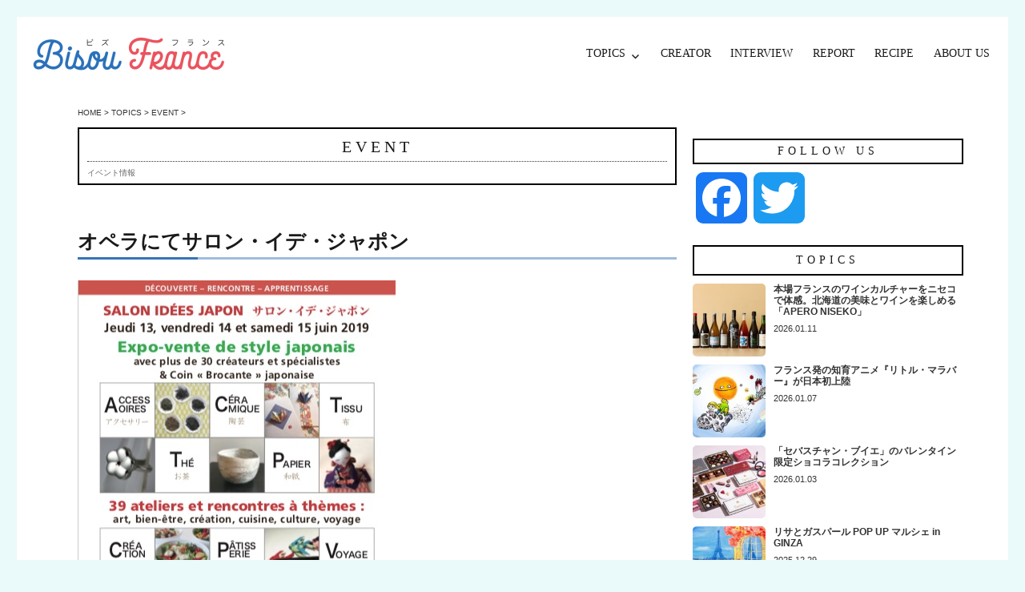

--- FILE ---
content_type: text/html; charset=UTF-8
request_url: https://www.bisoufrance.com/topics/20190604.html
body_size: 54098
content:
<!DOCTYPE html>
<html dir="ltr" lang="ja" prefix="og: https://ogp.me/ns#" class="no-js">
<head>
	<meta charset="UTF-8">
	<meta name="viewport" content="width=device-width, initial-scale=1">
	<link rel="profile" href="http://gmpg.org/xfn/11">
		<script>(function(html){html.className = html.className.replace(/\bno-js\b/,'js')})(document.documentElement);</script>
<title>オペラにてサロン・イデ・ジャポン | Bisou France（ビズ・フランス）</title>
	<style>img:is([sizes="auto" i], [sizes^="auto," i]) { contain-intrinsic-size: 3000px 1500px }</style>
	
		<!-- All in One SEO 4.8.7 - aioseo.com -->
	<meta name="description" content="サロン・イデ・ジャポンは、オペラ地区のエスパスシンコで、年に二度行われる、日本をテーマにした、展示販売、ワーク" />
	<meta name="robots" content="max-image-preview:large" />
	<meta name="author" content="江草 由香"/>
	<link rel="canonical" href="https://www.bisoufrance.com/topics/20190604.html" />
	<meta name="generator" content="All in One SEO (AIOSEO) 4.8.7" />
		<meta property="og:locale" content="ja_JP" />
		<meta property="og:site_name" content="Bisou France（ビズ・フランス）" />
		<meta property="og:type" content="article" />
		<meta property="og:title" content="オペラにてサロン・イデ・ジャポン | Bisou France（ビズ・フランス）" />
		<meta property="og:description" content="サロン・イデ・ジャポンは、オペラ地区のエスパスシンコで、年に二度行われる、日本をテーマにした、展示販売、ワーク" />
		<meta property="og:url" content="https://www.bisoufrance.com/topics/20190604.html" />
		<meta property="fb:app_id" content="457314421443593" />
		<meta property="og:image" content="https://www.bisoufrance.com/bfwp/wp-content/uploads/2019/06/topics_2019_6_idee.jpg" />
		<meta property="og:image:secure_url" content="https://www.bisoufrance.com/bfwp/wp-content/uploads/2019/06/topics_2019_6_idee.jpg" />
		<meta property="og:image:width" content="397" />
		<meta property="og:image:height" content="564" />
		<meta property="article:tag" content="event" />
		<meta property="article:tag" content="paris" />
		<meta property="article:tag" content="topics" />
		<meta property="article:published_time" content="2019-06-04T16:33:43+00:00" />
		<meta property="article:modified_time" content="2019-06-04T16:33:43+00:00" />
		<meta name="twitter:card" content="summary_large_image" />
		<meta name="twitter:site" content="@bisoufrance" />
		<meta name="twitter:title" content="オペラにてサロン・イデ・ジャポン | Bisou France（ビズ・フランス）" />
		<meta name="twitter:description" content="サロン・イデ・ジャポンは、オペラ地区のエスパスシンコで、年に二度行われる、日本をテーマにした、展示販売、ワーク" />
		<meta name="twitter:creator" content="@bisoufrance" />
		<meta name="twitter:image" content="https://www.bisoufrance.com/bfwp/wp-content/uploads/2019/06/topics_2019_6_idee.jpg" />
		<!-- All in One SEO -->

<link rel='dns-prefetch' href='//webfonts.sakura.ne.jp' />
<link rel='dns-prefetch' href='//static.addtoany.com' />
<link rel="alternate" type="application/rss+xml" title="Bisou France（ビズ・フランス） &raquo; フィード" href="https://www.bisoufrance.com/feed" />
<link rel="alternate" type="application/rss+xml" title="Bisou France（ビズ・フランス） &raquo; コメントフィード" href="https://www.bisoufrance.com/comments/feed" />
<script>
window._wpemojiSettings = {"baseUrl":"https:\/\/s.w.org\/images\/core\/emoji\/16.0.1\/72x72\/","ext":".png","svgUrl":"https:\/\/s.w.org\/images\/core\/emoji\/16.0.1\/svg\/","svgExt":".svg","source":{"concatemoji":"https:\/\/www.bisoufrance.com\/bfwp\/wp-includes\/js\/wp-emoji-release.min.js?ver=6.8.3"}};
/*! This file is auto-generated */
!function(s,n){var o,i,e;function c(e){try{var t={supportTests:e,timestamp:(new Date).valueOf()};sessionStorage.setItem(o,JSON.stringify(t))}catch(e){}}function p(e,t,n){e.clearRect(0,0,e.canvas.width,e.canvas.height),e.fillText(t,0,0);var t=new Uint32Array(e.getImageData(0,0,e.canvas.width,e.canvas.height).data),a=(e.clearRect(0,0,e.canvas.width,e.canvas.height),e.fillText(n,0,0),new Uint32Array(e.getImageData(0,0,e.canvas.width,e.canvas.height).data));return t.every(function(e,t){return e===a[t]})}function u(e,t){e.clearRect(0,0,e.canvas.width,e.canvas.height),e.fillText(t,0,0);for(var n=e.getImageData(16,16,1,1),a=0;a<n.data.length;a++)if(0!==n.data[a])return!1;return!0}function f(e,t,n,a){switch(t){case"flag":return n(e,"\ud83c\udff3\ufe0f\u200d\u26a7\ufe0f","\ud83c\udff3\ufe0f\u200b\u26a7\ufe0f")?!1:!n(e,"\ud83c\udde8\ud83c\uddf6","\ud83c\udde8\u200b\ud83c\uddf6")&&!n(e,"\ud83c\udff4\udb40\udc67\udb40\udc62\udb40\udc65\udb40\udc6e\udb40\udc67\udb40\udc7f","\ud83c\udff4\u200b\udb40\udc67\u200b\udb40\udc62\u200b\udb40\udc65\u200b\udb40\udc6e\u200b\udb40\udc67\u200b\udb40\udc7f");case"emoji":return!a(e,"\ud83e\udedf")}return!1}function g(e,t,n,a){var r="undefined"!=typeof WorkerGlobalScope&&self instanceof WorkerGlobalScope?new OffscreenCanvas(300,150):s.createElement("canvas"),o=r.getContext("2d",{willReadFrequently:!0}),i=(o.textBaseline="top",o.font="600 32px Arial",{});return e.forEach(function(e){i[e]=t(o,e,n,a)}),i}function t(e){var t=s.createElement("script");t.src=e,t.defer=!0,s.head.appendChild(t)}"undefined"!=typeof Promise&&(o="wpEmojiSettingsSupports",i=["flag","emoji"],n.supports={everything:!0,everythingExceptFlag:!0},e=new Promise(function(e){s.addEventListener("DOMContentLoaded",e,{once:!0})}),new Promise(function(t){var n=function(){try{var e=JSON.parse(sessionStorage.getItem(o));if("object"==typeof e&&"number"==typeof e.timestamp&&(new Date).valueOf()<e.timestamp+604800&&"object"==typeof e.supportTests)return e.supportTests}catch(e){}return null}();if(!n){if("undefined"!=typeof Worker&&"undefined"!=typeof OffscreenCanvas&&"undefined"!=typeof URL&&URL.createObjectURL&&"undefined"!=typeof Blob)try{var e="postMessage("+g.toString()+"("+[JSON.stringify(i),f.toString(),p.toString(),u.toString()].join(",")+"));",a=new Blob([e],{type:"text/javascript"}),r=new Worker(URL.createObjectURL(a),{name:"wpTestEmojiSupports"});return void(r.onmessage=function(e){c(n=e.data),r.terminate(),t(n)})}catch(e){}c(n=g(i,f,p,u))}t(n)}).then(function(e){for(var t in e)n.supports[t]=e[t],n.supports.everything=n.supports.everything&&n.supports[t],"flag"!==t&&(n.supports.everythingExceptFlag=n.supports.everythingExceptFlag&&n.supports[t]);n.supports.everythingExceptFlag=n.supports.everythingExceptFlag&&!n.supports.flag,n.DOMReady=!1,n.readyCallback=function(){n.DOMReady=!0}}).then(function(){return e}).then(function(){var e;n.supports.everything||(n.readyCallback(),(e=n.source||{}).concatemoji?t(e.concatemoji):e.wpemoji&&e.twemoji&&(t(e.twemoji),t(e.wpemoji)))}))}((window,document),window._wpemojiSettings);
</script>
<style id='wp-emoji-styles-inline-css'>

	img.wp-smiley, img.emoji {
		display: inline !important;
		border: none !important;
		box-shadow: none !important;
		height: 1em !important;
		width: 1em !important;
		margin: 0 0.07em !important;
		vertical-align: -0.1em !important;
		background: none !important;
		padding: 0 !important;
	}
</style>
<link rel='stylesheet' id='wp-block-library-css' href='https://www.bisoufrance.com/bfwp/wp-includes/css/dist/block-library/style.min.css?ver=6.8.3' media='all' />
<style id='wp-block-library-theme-inline-css'>
.wp-block-audio :where(figcaption){color:#555;font-size:13px;text-align:center}.is-dark-theme .wp-block-audio :where(figcaption){color:#ffffffa6}.wp-block-audio{margin:0 0 1em}.wp-block-code{border:1px solid #ccc;border-radius:4px;font-family:Menlo,Consolas,monaco,monospace;padding:.8em 1em}.wp-block-embed :where(figcaption){color:#555;font-size:13px;text-align:center}.is-dark-theme .wp-block-embed :where(figcaption){color:#ffffffa6}.wp-block-embed{margin:0 0 1em}.blocks-gallery-caption{color:#555;font-size:13px;text-align:center}.is-dark-theme .blocks-gallery-caption{color:#ffffffa6}:root :where(.wp-block-image figcaption){color:#555;font-size:13px;text-align:center}.is-dark-theme :root :where(.wp-block-image figcaption){color:#ffffffa6}.wp-block-image{margin:0 0 1em}.wp-block-pullquote{border-bottom:4px solid;border-top:4px solid;color:currentColor;margin-bottom:1.75em}.wp-block-pullquote cite,.wp-block-pullquote footer,.wp-block-pullquote__citation{color:currentColor;font-size:.8125em;font-style:normal;text-transform:uppercase}.wp-block-quote{border-left:.25em solid;margin:0 0 1.75em;padding-left:1em}.wp-block-quote cite,.wp-block-quote footer{color:currentColor;font-size:.8125em;font-style:normal;position:relative}.wp-block-quote:where(.has-text-align-right){border-left:none;border-right:.25em solid;padding-left:0;padding-right:1em}.wp-block-quote:where(.has-text-align-center){border:none;padding-left:0}.wp-block-quote.is-large,.wp-block-quote.is-style-large,.wp-block-quote:where(.is-style-plain){border:none}.wp-block-search .wp-block-search__label{font-weight:700}.wp-block-search__button{border:1px solid #ccc;padding:.375em .625em}:where(.wp-block-group.has-background){padding:1.25em 2.375em}.wp-block-separator.has-css-opacity{opacity:.4}.wp-block-separator{border:none;border-bottom:2px solid;margin-left:auto;margin-right:auto}.wp-block-separator.has-alpha-channel-opacity{opacity:1}.wp-block-separator:not(.is-style-wide):not(.is-style-dots){width:100px}.wp-block-separator.has-background:not(.is-style-dots){border-bottom:none;height:1px}.wp-block-separator.has-background:not(.is-style-wide):not(.is-style-dots){height:2px}.wp-block-table{margin:0 0 1em}.wp-block-table td,.wp-block-table th{word-break:normal}.wp-block-table :where(figcaption){color:#555;font-size:13px;text-align:center}.is-dark-theme .wp-block-table :where(figcaption){color:#ffffffa6}.wp-block-video :where(figcaption){color:#555;font-size:13px;text-align:center}.is-dark-theme .wp-block-video :where(figcaption){color:#ffffffa6}.wp-block-video{margin:0 0 1em}:root :where(.wp-block-template-part.has-background){margin-bottom:0;margin-top:0;padding:1.25em 2.375em}
</style>
<style id='classic-theme-styles-inline-css'>
/*! This file is auto-generated */
.wp-block-button__link{color:#fff;background-color:#32373c;border-radius:9999px;box-shadow:none;text-decoration:none;padding:calc(.667em + 2px) calc(1.333em + 2px);font-size:1.125em}.wp-block-file__button{background:#32373c;color:#fff;text-decoration:none}
</style>
<style id='global-styles-inline-css'>
:root{--wp--preset--aspect-ratio--square: 1;--wp--preset--aspect-ratio--4-3: 4/3;--wp--preset--aspect-ratio--3-4: 3/4;--wp--preset--aspect-ratio--3-2: 3/2;--wp--preset--aspect-ratio--2-3: 2/3;--wp--preset--aspect-ratio--16-9: 16/9;--wp--preset--aspect-ratio--9-16: 9/16;--wp--preset--color--black: #000000;--wp--preset--color--cyan-bluish-gray: #abb8c3;--wp--preset--color--white: #fff;--wp--preset--color--pale-pink: #f78da7;--wp--preset--color--vivid-red: #cf2e2e;--wp--preset--color--luminous-vivid-orange: #ff6900;--wp--preset--color--luminous-vivid-amber: #fcb900;--wp--preset--color--light-green-cyan: #7bdcb5;--wp--preset--color--vivid-green-cyan: #00d084;--wp--preset--color--pale-cyan-blue: #8ed1fc;--wp--preset--color--vivid-cyan-blue: #0693e3;--wp--preset--color--vivid-purple: #9b51e0;--wp--preset--color--dark-gray: #1a1a1a;--wp--preset--color--medium-gray: #686868;--wp--preset--color--light-gray: #e5e5e5;--wp--preset--color--blue-gray: #4d545c;--wp--preset--color--bright-blue: #007acc;--wp--preset--color--light-blue: #9adffd;--wp--preset--color--dark-brown: #402b30;--wp--preset--color--medium-brown: #774e24;--wp--preset--color--dark-red: #640c1f;--wp--preset--color--bright-red: #ff675f;--wp--preset--color--yellow: #ffef8e;--wp--preset--gradient--vivid-cyan-blue-to-vivid-purple: linear-gradient(135deg,rgba(6,147,227,1) 0%,rgb(155,81,224) 100%);--wp--preset--gradient--light-green-cyan-to-vivid-green-cyan: linear-gradient(135deg,rgb(122,220,180) 0%,rgb(0,208,130) 100%);--wp--preset--gradient--luminous-vivid-amber-to-luminous-vivid-orange: linear-gradient(135deg,rgba(252,185,0,1) 0%,rgba(255,105,0,1) 100%);--wp--preset--gradient--luminous-vivid-orange-to-vivid-red: linear-gradient(135deg,rgba(255,105,0,1) 0%,rgb(207,46,46) 100%);--wp--preset--gradient--very-light-gray-to-cyan-bluish-gray: linear-gradient(135deg,rgb(238,238,238) 0%,rgb(169,184,195) 100%);--wp--preset--gradient--cool-to-warm-spectrum: linear-gradient(135deg,rgb(74,234,220) 0%,rgb(151,120,209) 20%,rgb(207,42,186) 40%,rgb(238,44,130) 60%,rgb(251,105,98) 80%,rgb(254,248,76) 100%);--wp--preset--gradient--blush-light-purple: linear-gradient(135deg,rgb(255,206,236) 0%,rgb(152,150,240) 100%);--wp--preset--gradient--blush-bordeaux: linear-gradient(135deg,rgb(254,205,165) 0%,rgb(254,45,45) 50%,rgb(107,0,62) 100%);--wp--preset--gradient--luminous-dusk: linear-gradient(135deg,rgb(255,203,112) 0%,rgb(199,81,192) 50%,rgb(65,88,208) 100%);--wp--preset--gradient--pale-ocean: linear-gradient(135deg,rgb(255,245,203) 0%,rgb(182,227,212) 50%,rgb(51,167,181) 100%);--wp--preset--gradient--electric-grass: linear-gradient(135deg,rgb(202,248,128) 0%,rgb(113,206,126) 100%);--wp--preset--gradient--midnight: linear-gradient(135deg,rgb(2,3,129) 0%,rgb(40,116,252) 100%);--wp--preset--font-size--small: 13px;--wp--preset--font-size--medium: 20px;--wp--preset--font-size--large: 36px;--wp--preset--font-size--x-large: 42px;--wp--preset--spacing--20: 0.44rem;--wp--preset--spacing--30: 0.67rem;--wp--preset--spacing--40: 1rem;--wp--preset--spacing--50: 1.5rem;--wp--preset--spacing--60: 2.25rem;--wp--preset--spacing--70: 3.38rem;--wp--preset--spacing--80: 5.06rem;--wp--preset--shadow--natural: 6px 6px 9px rgba(0, 0, 0, 0.2);--wp--preset--shadow--deep: 12px 12px 50px rgba(0, 0, 0, 0.4);--wp--preset--shadow--sharp: 6px 6px 0px rgba(0, 0, 0, 0.2);--wp--preset--shadow--outlined: 6px 6px 0px -3px rgba(255, 255, 255, 1), 6px 6px rgba(0, 0, 0, 1);--wp--preset--shadow--crisp: 6px 6px 0px rgba(0, 0, 0, 1);}:where(.is-layout-flex){gap: 0.5em;}:where(.is-layout-grid){gap: 0.5em;}body .is-layout-flex{display: flex;}.is-layout-flex{flex-wrap: wrap;align-items: center;}.is-layout-flex > :is(*, div){margin: 0;}body .is-layout-grid{display: grid;}.is-layout-grid > :is(*, div){margin: 0;}:where(.wp-block-columns.is-layout-flex){gap: 2em;}:where(.wp-block-columns.is-layout-grid){gap: 2em;}:where(.wp-block-post-template.is-layout-flex){gap: 1.25em;}:where(.wp-block-post-template.is-layout-grid){gap: 1.25em;}.has-black-color{color: var(--wp--preset--color--black) !important;}.has-cyan-bluish-gray-color{color: var(--wp--preset--color--cyan-bluish-gray) !important;}.has-white-color{color: var(--wp--preset--color--white) !important;}.has-pale-pink-color{color: var(--wp--preset--color--pale-pink) !important;}.has-vivid-red-color{color: var(--wp--preset--color--vivid-red) !important;}.has-luminous-vivid-orange-color{color: var(--wp--preset--color--luminous-vivid-orange) !important;}.has-luminous-vivid-amber-color{color: var(--wp--preset--color--luminous-vivid-amber) !important;}.has-light-green-cyan-color{color: var(--wp--preset--color--light-green-cyan) !important;}.has-vivid-green-cyan-color{color: var(--wp--preset--color--vivid-green-cyan) !important;}.has-pale-cyan-blue-color{color: var(--wp--preset--color--pale-cyan-blue) !important;}.has-vivid-cyan-blue-color{color: var(--wp--preset--color--vivid-cyan-blue) !important;}.has-vivid-purple-color{color: var(--wp--preset--color--vivid-purple) !important;}.has-black-background-color{background-color: var(--wp--preset--color--black) !important;}.has-cyan-bluish-gray-background-color{background-color: var(--wp--preset--color--cyan-bluish-gray) !important;}.has-white-background-color{background-color: var(--wp--preset--color--white) !important;}.has-pale-pink-background-color{background-color: var(--wp--preset--color--pale-pink) !important;}.has-vivid-red-background-color{background-color: var(--wp--preset--color--vivid-red) !important;}.has-luminous-vivid-orange-background-color{background-color: var(--wp--preset--color--luminous-vivid-orange) !important;}.has-luminous-vivid-amber-background-color{background-color: var(--wp--preset--color--luminous-vivid-amber) !important;}.has-light-green-cyan-background-color{background-color: var(--wp--preset--color--light-green-cyan) !important;}.has-vivid-green-cyan-background-color{background-color: var(--wp--preset--color--vivid-green-cyan) !important;}.has-pale-cyan-blue-background-color{background-color: var(--wp--preset--color--pale-cyan-blue) !important;}.has-vivid-cyan-blue-background-color{background-color: var(--wp--preset--color--vivid-cyan-blue) !important;}.has-vivid-purple-background-color{background-color: var(--wp--preset--color--vivid-purple) !important;}.has-black-border-color{border-color: var(--wp--preset--color--black) !important;}.has-cyan-bluish-gray-border-color{border-color: var(--wp--preset--color--cyan-bluish-gray) !important;}.has-white-border-color{border-color: var(--wp--preset--color--white) !important;}.has-pale-pink-border-color{border-color: var(--wp--preset--color--pale-pink) !important;}.has-vivid-red-border-color{border-color: var(--wp--preset--color--vivid-red) !important;}.has-luminous-vivid-orange-border-color{border-color: var(--wp--preset--color--luminous-vivid-orange) !important;}.has-luminous-vivid-amber-border-color{border-color: var(--wp--preset--color--luminous-vivid-amber) !important;}.has-light-green-cyan-border-color{border-color: var(--wp--preset--color--light-green-cyan) !important;}.has-vivid-green-cyan-border-color{border-color: var(--wp--preset--color--vivid-green-cyan) !important;}.has-pale-cyan-blue-border-color{border-color: var(--wp--preset--color--pale-cyan-blue) !important;}.has-vivid-cyan-blue-border-color{border-color: var(--wp--preset--color--vivid-cyan-blue) !important;}.has-vivid-purple-border-color{border-color: var(--wp--preset--color--vivid-purple) !important;}.has-vivid-cyan-blue-to-vivid-purple-gradient-background{background: var(--wp--preset--gradient--vivid-cyan-blue-to-vivid-purple) !important;}.has-light-green-cyan-to-vivid-green-cyan-gradient-background{background: var(--wp--preset--gradient--light-green-cyan-to-vivid-green-cyan) !important;}.has-luminous-vivid-amber-to-luminous-vivid-orange-gradient-background{background: var(--wp--preset--gradient--luminous-vivid-amber-to-luminous-vivid-orange) !important;}.has-luminous-vivid-orange-to-vivid-red-gradient-background{background: var(--wp--preset--gradient--luminous-vivid-orange-to-vivid-red) !important;}.has-very-light-gray-to-cyan-bluish-gray-gradient-background{background: var(--wp--preset--gradient--very-light-gray-to-cyan-bluish-gray) !important;}.has-cool-to-warm-spectrum-gradient-background{background: var(--wp--preset--gradient--cool-to-warm-spectrum) !important;}.has-blush-light-purple-gradient-background{background: var(--wp--preset--gradient--blush-light-purple) !important;}.has-blush-bordeaux-gradient-background{background: var(--wp--preset--gradient--blush-bordeaux) !important;}.has-luminous-dusk-gradient-background{background: var(--wp--preset--gradient--luminous-dusk) !important;}.has-pale-ocean-gradient-background{background: var(--wp--preset--gradient--pale-ocean) !important;}.has-electric-grass-gradient-background{background: var(--wp--preset--gradient--electric-grass) !important;}.has-midnight-gradient-background{background: var(--wp--preset--gradient--midnight) !important;}.has-small-font-size{font-size: var(--wp--preset--font-size--small) !important;}.has-medium-font-size{font-size: var(--wp--preset--font-size--medium) !important;}.has-large-font-size{font-size: var(--wp--preset--font-size--large) !important;}.has-x-large-font-size{font-size: var(--wp--preset--font-size--x-large) !important;}
:where(.wp-block-post-template.is-layout-flex){gap: 1.25em;}:where(.wp-block-post-template.is-layout-grid){gap: 1.25em;}
:where(.wp-block-columns.is-layout-flex){gap: 2em;}:where(.wp-block-columns.is-layout-grid){gap: 2em;}
:root :where(.wp-block-pullquote){font-size: 1.5em;line-height: 1.6;}
</style>
<link rel='stylesheet' id='contact-form-7-css' href='https://www.bisoufrance.com/bfwp/wp-content/plugins/contact-form-7/includes/css/styles.css?ver=6.1.1' media='all' />
<link rel='stylesheet' id='parent-style-css' href='https://www.bisoufrance.com/bfwp/wp-content/themes/twentysixteen/style.css?ver=6.8.3' media='all' />
<link rel='stylesheet' id='genericons-css' href='https://www.bisoufrance.com/bfwp/wp-content/themes/twentysixteen/genericons/genericons.css?ver=20201208' media='all' />
<link rel='stylesheet' id='twentysixteen-style-css' href='https://www.bisoufrance.com/bfwp/wp-content/themes/twentysixteen_child/style.css?ver=20250715' media='all' />
<style id='twentysixteen-style-inline-css'>

		/* Custom Link Color */
		.menu-toggle:hover,
		.menu-toggle:focus,
		a,
		.main-navigation a:hover,
		.main-navigation a:focus,
		.dropdown-toggle:hover,
		.dropdown-toggle:focus,
		.social-navigation a:hover:before,
		.social-navigation a:focus:before,
		.post-navigation a:hover .post-title,
		.post-navigation a:focus .post-title,
		.tagcloud a:hover,
		.tagcloud a:focus,
		.site-branding .site-title a:hover,
		.site-branding .site-title a:focus,
		.entry-title a:hover,
		.entry-title a:focus,
		.entry-footer a:hover,
		.entry-footer a:focus,
		.comment-metadata a:hover,
		.comment-metadata a:focus,
		.pingback .comment-edit-link:hover,
		.pingback .comment-edit-link:focus,
		.comment-reply-link,
		.comment-reply-link:hover,
		.comment-reply-link:focus,
		.required,
		.site-info a:hover,
		.site-info a:focus {
			color: #333333;
		}

		mark,
		ins,
		button:hover,
		button:focus,
		input[type="button"]:hover,
		input[type="button"]:focus,
		input[type="reset"]:hover,
		input[type="reset"]:focus,
		input[type="submit"]:hover,
		input[type="submit"]:focus,
		.pagination .prev:hover,
		.pagination .prev:focus,
		.pagination .next:hover,
		.pagination .next:focus,
		.widget_calendar tbody a,
		.page-links a:hover,
		.page-links a:focus {
			background-color: #333333;
		}

		input[type="date"]:focus,
		input[type="time"]:focus,
		input[type="datetime-local"]:focus,
		input[type="week"]:focus,
		input[type="month"]:focus,
		input[type="text"]:focus,
		input[type="email"]:focus,
		input[type="url"]:focus,
		input[type="password"]:focus,
		input[type="search"]:focus,
		input[type="tel"]:focus,
		input[type="number"]:focus,
		textarea:focus,
		.tagcloud a:hover,
		.tagcloud a:focus,
		.menu-toggle:hover,
		.menu-toggle:focus {
			border-color: #333333;
		}

		@media screen and (min-width: 56.875em) {
			.main-navigation li:hover > a,
			.main-navigation li.focus > a {
				color: #333333;
			}
		}
	
</style>
<link rel='stylesheet' id='twentysixteen-block-style-css' href='https://www.bisoufrance.com/bfwp/wp-content/themes/twentysixteen/css/blocks.css?ver=20240817' media='all' />
<!--[if lt IE 10]>
<link rel='stylesheet' id='twentysixteen-ie-css' href='https://www.bisoufrance.com/bfwp/wp-content/themes/twentysixteen/css/ie.css?ver=20170530' media='all' />
<![endif]-->
<!--[if lt IE 9]>
<link rel='stylesheet' id='twentysixteen-ie8-css' href='https://www.bisoufrance.com/bfwp/wp-content/themes/twentysixteen/css/ie8.css?ver=20170530' media='all' />
<![endif]-->
<!--[if lt IE 8]>
<link rel='stylesheet' id='twentysixteen-ie7-css' href='https://www.bisoufrance.com/bfwp/wp-content/themes/twentysixteen/css/ie7.css?ver=20170530' media='all' />
<![endif]-->
<link rel='stylesheet' id='recent-posts-widget-with-thumbnails-public-style-css' href='https://www.bisoufrance.com/bfwp/wp-content/plugins/recent-posts-widget-with-thumbnails/public.css?ver=7.1.1' media='all' />
<link rel='stylesheet' id='addtoany-css' href='https://www.bisoufrance.com/bfwp/wp-content/plugins/add-to-any/addtoany.min.css?ver=1.16' media='all' />
<script src="https://www.bisoufrance.com/bfwp/wp-includes/js/jquery/jquery.min.js?ver=3.7.1" id="jquery-core-js"></script>
<script src="https://www.bisoufrance.com/bfwp/wp-includes/js/jquery/jquery-migrate.min.js?ver=3.4.1" id="jquery-migrate-js"></script>
<script src="//webfonts.sakura.ne.jp/js/sakurav3.js?fadein=0&amp;ver=3.1.4" id="typesquare_std-js"></script>
<script id="addtoany-core-js-before">
window.a2a_config=window.a2a_config||{};a2a_config.callbacks=[];a2a_config.overlays=[];a2a_config.templates={};a2a_localize = {
	Share: "共有",
	Save: "ブックマーク",
	Subscribe: "購読",
	Email: "メール",
	Bookmark: "ブックマーク",
	ShowAll: "すべて表示する",
	ShowLess: "小さく表示する",
	FindServices: "サービスを探す",
	FindAnyServiceToAddTo: "追加するサービスを今すぐ探す",
	PoweredBy: "Powered by",
	ShareViaEmail: "メールでシェアする",
	SubscribeViaEmail: "メールで購読する",
	BookmarkInYourBrowser: "ブラウザにブックマーク",
	BookmarkInstructions: "このページをブックマークするには、 Ctrl+D または \u2318+D を押下。",
	AddToYourFavorites: "お気に入りに追加",
	SendFromWebOrProgram: "任意のメールアドレスまたはメールプログラムから送信",
	EmailProgram: "メールプログラム",
	More: "詳細&#8230;",
	ThanksForSharing: "共有ありがとうございます !",
	ThanksForFollowing: "フォローありがとうございます !"
};
</script>
<script defer src="https://static.addtoany.com/menu/page.js" id="addtoany-core-js"></script>
<script defer src="https://www.bisoufrance.com/bfwp/wp-content/plugins/add-to-any/addtoany.min.js?ver=1.1" id="addtoany-jquery-js"></script>
<!--[if lt IE 9]>
<script src="https://www.bisoufrance.com/bfwp/wp-content/themes/twentysixteen/js/html5.js?ver=3.7.3" id="twentysixteen-html5-js"></script>
<![endif]-->
<script id="twentysixteen-script-js-extra">
var screenReaderText = {"expand":"\u30b5\u30d6\u30e1\u30cb\u30e5\u30fc\u3092\u5c55\u958b","collapse":"\u30b5\u30d6\u30e1\u30cb\u30e5\u30fc\u3092\u9589\u3058\u308b"};
</script>
<script src="https://www.bisoufrance.com/bfwp/wp-content/themes/twentysixteen/js/functions.js?ver=20230629" id="twentysixteen-script-js" defer data-wp-strategy="defer"></script>
<link rel="https://api.w.org/" href="https://www.bisoufrance.com/wp-json/" /><link rel="alternate" title="JSON" type="application/json" href="https://www.bisoufrance.com/wp-json/wp/v2/posts/1042" /><link rel="EditURI" type="application/rsd+xml" title="RSD" href="https://www.bisoufrance.com/bfwp/xmlrpc.php?rsd" />
<meta name="generator" content="WordPress 6.8.3" />
<link rel='shortlink' href='https://www.bisoufrance.com/?p=1042' />
<link rel="alternate" title="oEmbed (JSON)" type="application/json+oembed" href="https://www.bisoufrance.com/wp-json/oembed/1.0/embed?url=https%3A%2F%2Fwww.bisoufrance.com%2Ftopics%2F20190604.html" />
<link rel="alternate" title="oEmbed (XML)" type="text/xml+oembed" href="https://www.bisoufrance.com/wp-json/oembed/1.0/embed?url=https%3A%2F%2Fwww.bisoufrance.com%2Ftopics%2F20190604.html&#038;format=xml" />
		<style type="text/css" id="twentysixteen-header-css">
		.site-branding {
			margin: 0 auto 0 0;
		}

		.site-branding .site-title,
		.site-description {
			clip-path: inset(50%);
			position: absolute;
		}
		</style>
		<style id="custom-background-css">
body.custom-background { background-color: #eaf9f9; }
</style>
	<link rel="icon" href="https://www.bisoufrance.com/bfwp/wp-content/uploads/2018/07/fabicon.png" sizes="32x32" />
<link rel="icon" href="https://www.bisoufrance.com/bfwp/wp-content/uploads/2018/07/fabicon.png" sizes="192x192" />
<link rel="apple-touch-icon" href="https://www.bisoufrance.com/bfwp/wp-content/uploads/2018/07/fabicon.png" />
<meta name="msapplication-TileImage" content="https://www.bisoufrance.com/bfwp/wp-content/uploads/2018/07/fabicon.png" />



<!-- Global site tag (gtag.js) - Google Analytics -->
<script async src="https://www.googletagmanager.com/gtag/js?id=UA-1596263-28"></script>
<script>
  window.dataLayer = window.dataLayer || [];
  function gtag(){dataLayer.push(arguments);}
  gtag('js', new Date());

  gtag('config', 'UA-1596263-28');
</script>

<script async src="https://pagead2.googlesyndication.com/pagead/js/adsbygoogle.js?client=ca-pub-6926381662227444"
     crossorigin="anonymous"></script>



</head>

<body class="wp-singular post-template-default single single-post postid-1042 single-format-standard custom-background wp-custom-logo wp-embed-responsive wp-theme-twentysixteen wp-child-theme-twentysixteen_child">


<div id="page" class="site">
	<div class="site-inner">
		<a class="skip-link screen-reader-text" href="#content">コンテンツへスキップ</a>

		<header id="masthead" class="site-header" role="banner">
			<div class="site-header-main">
				<div class="site-branding">
					<a href="https://www.bisoufrance.com/" class="custom-logo-link" rel="home"><img width="240" height="44" src="https://www.bisoufrance.com/bfwp/wp-content/uploads/2018/08/cropped-logo-1.png" class="custom-logo" alt="Bisou France（ビズ・フランス）" decoding="async" /></a>
											<p class="site-title"><a href="https://www.bisoufrance.com/" rel="home">Bisou France（ビズ・フランス）</a></p>
											<p class="site-description">パリ・フランス／アート＆ものづくり</p>
									</div><!-- .site-branding -->

									<button id="menu-toggle" class="menu-toggle">メニュー</button>

					<div id="site-header-menu" class="site-header-menu">
													<nav id="site-navigation" class="main-navigation" role="navigation" aria-label="メインメニュー">
								<div class="menu-topics-container"><ul id="menu-topics" class="primary-menu"><li id="menu-item-28" class="menu-item menu-item-type-taxonomy menu-item-object-category current-post-ancestor current-menu-parent current-post-parent menu-item-has-children menu-item-28"><a href="https://www.bisoufrance.com/./topics">TOPICS</a>
<ul class="sub-menu">
	<li id="menu-item-188" class="menu-item menu-item-type-taxonomy menu-item-object-category menu-item-188"><a href="https://www.bisoufrance.com/./topics/france">FRANCE</a></li>
	<li id="menu-item-191" class="menu-item menu-item-type-taxonomy menu-item-object-category current-post-ancestor current-menu-parent current-post-parent menu-item-191"><a href="https://www.bisoufrance.com/./topics/paris">PARIS</a></li>
	<li id="menu-item-187" class="menu-item menu-item-type-taxonomy menu-item-object-category current-post-ancestor current-menu-parent current-post-parent menu-item-187"><a href="https://www.bisoufrance.com/./topics/event">EVENT</a></li>
	<li id="menu-item-193" class="menu-item menu-item-type-taxonomy menu-item-object-category menu-item-193"><a href="https://www.bisoufrance.com/./topics/shop">SHOP</a></li>
	<li id="menu-item-192" class="menu-item menu-item-type-taxonomy menu-item-object-category menu-item-192"><a href="https://www.bisoufrance.com/./topics/restaurant">RESTAURANT</a></li>
	<li id="menu-item-186" class="menu-item menu-item-type-taxonomy menu-item-object-category menu-item-186"><a href="https://www.bisoufrance.com/./topics/cinema">CINEMA</a></li>
	<li id="menu-item-194" class="menu-item menu-item-type-taxonomy menu-item-object-category menu-item-194"><a href="https://www.bisoufrance.com/./topics/voyage">VOYAGE</a></li>
	<li id="menu-item-190" class="menu-item menu-item-type-taxonomy menu-item-object-category menu-item-190"><a href="https://www.bisoufrance.com/./topics/internet">INTERNET</a></li>
	<li id="menu-item-185" class="menu-item menu-item-type-taxonomy menu-item-object-category menu-item-185"><a href="https://www.bisoufrance.com/./topics/books">BOOKS</a></li>
	<li id="menu-item-189" class="menu-item menu-item-type-taxonomy menu-item-object-category menu-item-189"><a href="https://www.bisoufrance.com/./topics/information">INFORMATION</a></li>
</ul>
</li>
<li id="menu-item-25" class="menu-item menu-item-type-taxonomy menu-item-object-category menu-item-25"><a href="https://www.bisoufrance.com/./creator">CREATOR</a></li>
<li id="menu-item-26" class="menu-item menu-item-type-taxonomy menu-item-object-category menu-item-26"><a href="https://www.bisoufrance.com/./interview">INTERVIEW</a></li>
<li id="menu-item-652" class="menu-item menu-item-type-taxonomy menu-item-object-category menu-item-652"><a href="https://www.bisoufrance.com/./report">REPORT</a></li>
<li id="menu-item-27" class="menu-item menu-item-type-taxonomy menu-item-object-category menu-item-27"><a href="https://www.bisoufrance.com/./recipe">RECIPE</a></li>
<li id="menu-item-116" class="menu-item menu-item-type-post_type menu-item-object-page menu-item-116"><a href="https://www.bisoufrance.com/inquiry">ABOUT US</a></li>
</ul></div>							</nav><!-- .main-navigation -->
						
											</div><!-- .site-header-menu -->
							</div><!-- .site-header-main -->

					</header><!-- .site-header -->

		<div id="content" class="site-content">
<ul class="breadcrumb">
<li><a href="https://www.bisoufrance.com" >HOME</a></li> > <li><a href="https://www.bisoufrance.com/./topics">TOPICS</a></li> > <li><a href="https://www.bisoufrance.com/./topics/event">EVENT</a></li> > </ul>
<div id="primary" class="content-area">
	<main id="main" class="site-main" role="main">
			<header class="page-header">
				<div class="category-title">
												EVENT				</div>
				<div class="taxonomy-description">
				<p>イベント情報</p>
				</div>
			</header><!-- .page-header -->


		
<article id="post-1042" class="post-1042 post type-post status-publish format-standard has-post-thumbnail hentry category-event category-paris category-topics">
	<header class="entry-header">
	




		<h1 class="entry-title">オペラにてサロン・イデ・ジャポン</h1>	</header><!-- .entry-header -->

	
	
		<div class="post-thumbnail">
			<img width="397" height="564" src="https://www.bisoufrance.com/bfwp/wp-content/uploads/2019/06/topics_2019_6_idee.jpg" class="attachment-post-thumbnail size-post-thumbnail wp-post-image" alt="" decoding="async" fetchpriority="high" srcset="https://www.bisoufrance.com/bfwp/wp-content/uploads/2019/06/topics_2019_6_idee.jpg 397w, https://www.bisoufrance.com/bfwp/wp-content/uploads/2019/06/topics_2019_6_idee-211x300.jpg 211w" sizes="(max-width: 709px) 85vw, (max-width: 909px) 67vw, (max-width: 984px) 60vw, (max-width: 1362px) 62vw, 840px" />	</div><!-- .post-thumbnail -->

	
	<div class="entry-content">
		<p>サロン・イデ・ジャポンは、オペラ地区のエスパスシンコで、年に二度行われる、日本をテーマにした、展示販売、ワークショップなどが行われる、イベント。<br />
200m2ほどの展示販売会場では、和をテーマに30人を超えるクリエーターが、着物や和布を使ったオリジナル作品、アクセサリー、陶器、和菓子などを販売する。</p>
<p>ビズ・コーナーには、<a href="https://www.bisoufrance.com/creator/20181030.html">そねけいこ</a>と<a href="https://www.bisoufrance.com/creator/20180817.html">めぞん・で・こけし</a>が参加する。<br />
6月13日（木）～15日（土）</p>
<p>会場：Espace Cinko<br />
住所：12–18 passage Choiseul 75002<br />
11h30～19h30<br />
<a href="http://www.jipango.com/exposants">http://www.jipango.com/exposants</a></p>
<div class="addtoany_share_save_container addtoany_content addtoany_content_bottom"><div class="addtoany_header">この記事を共有する</div><div class="a2a_kit a2a_kit_size_32 addtoany_list" data-a2a-url="https://www.bisoufrance.com/topics/20190604.html" data-a2a-title="オペラにてサロン・イデ・ジャポン"><a class="a2a_button_facebook" href="https://www.addtoany.com/add_to/facebook?linkurl=https%3A%2F%2Fwww.bisoufrance.com%2Ftopics%2F20190604.html&amp;linkname=%E3%82%AA%E3%83%9A%E3%83%A9%E3%81%AB%E3%81%A6%E3%82%B5%E3%83%AD%E3%83%B3%E3%83%BB%E3%82%A4%E3%83%87%E3%83%BB%E3%82%B8%E3%83%A3%E3%83%9D%E3%83%B3" title="Facebook" rel="nofollow noopener" target="_blank"></a><a class="a2a_button_twitter" href="https://www.addtoany.com/add_to/twitter?linkurl=https%3A%2F%2Fwww.bisoufrance.com%2Ftopics%2F20190604.html&amp;linkname=%E3%82%AA%E3%83%9A%E3%83%A9%E3%81%AB%E3%81%A6%E3%82%B5%E3%83%AD%E3%83%B3%E3%83%BB%E3%82%A4%E3%83%87%E3%83%BB%E3%82%B8%E3%83%A3%E3%83%9D%E3%83%B3" title="Twitter" rel="nofollow noopener" target="_blank"></a></div></div>	</div>
</article><!-- #post-## -->

	</main><!-- .site-main -->

	
</div><!-- .content-area -->


	<aside id="secondary" class="sidebar widget-area" role="complementary">
		<section id="a2a_follow_widget-2" class="widget widget_a2a_follow_widget"><h2 class="widget-title">Follow us</h2><div class="a2a_kit a2a_kit_size_64 a2a_follow addtoany_list"><a class="a2a_button_facebook" href="https://www.facebook.com/bisoujapon" title="Facebook" rel="noopener" target="_blank"></a><a class="a2a_button_twitter" href="https://x.com/bisoufrance" title="Twitter" rel="noopener" target="_blank"></a></div></section>	</aside><!-- .sidebar .widget-area -->









<aside class="sidebar widget-area" role="complementary">









<div class="side-box">
 <p class="side-index-title">TOPICS</p>

<a href="https://www.bisoufrance.com/topics/20250111.html">
<div class="side-index-box">
		<div class="side-index-img"><img width="150" height="150" src="https://www.bisoufrance.com/bfwp/wp-content/uploads/2026/01/topics_2025_1_niseko_1-150x150.jpg" class="attachment-left size-left wp-post-image" alt="" decoding="async" loading="lazy" srcset="https://www.bisoufrance.com/bfwp/wp-content/uploads/2026/01/topics_2025_1_niseko_1-150x150.jpg 150w, https://www.bisoufrance.com/bfwp/wp-content/uploads/2026/01/topics_2025_1_niseko_1-360x360.jpg 360w, https://www.bisoufrance.com/bfwp/wp-content/uploads/2026/01/topics_2025_1_niseko_1-300x300.jpg 300w" sizes="auto, (max-width: 150px) 85vw, 150px" /></div>
		<div class="side-index-content">
			<h2 class="cat-index-list-title">本場フランスのワインカルチャーをニセコで体感。北海道の美味とワインを楽しめる「APERO NISEKO」</h2>
			<span class="cat-index-list-date">2026.01.11</span>
		</div>
</div>
</a> 

<a href="https://www.bisoufrance.com/topics/20260107.html">
<div class="side-index-box">
		<div class="side-index-img"><img width="150" height="150" src="https://www.bisoufrance.com/bfwp/wp-content/uploads/2026/01/topics_2026_1_mala_1-150x150.jpg" class="attachment-left size-left wp-post-image" alt="" decoding="async" loading="lazy" srcset="https://www.bisoufrance.com/bfwp/wp-content/uploads/2026/01/topics_2026_1_mala_1-150x150.jpg 150w, https://www.bisoufrance.com/bfwp/wp-content/uploads/2026/01/topics_2026_1_mala_1-360x360.jpg 360w, https://www.bisoufrance.com/bfwp/wp-content/uploads/2026/01/topics_2026_1_mala_1-300x300.jpg 300w" sizes="auto, (max-width: 150px) 85vw, 150px" /></div>
		<div class="side-index-content">
			<h2 class="cat-index-list-title">フランス発の知育アニメ『リトル・マラバー』が日本初上陸</h2>
			<span class="cat-index-list-date">2026.01.07</span>
		</div>
</div>
</a> 

<a href="https://www.bisoufrance.com/topics/20260103.html">
<div class="side-index-box">
		<div class="side-index-img"><img width="150" height="150" src="https://www.bisoufrance.com/bfwp/wp-content/uploads/2026/01/topics_2026_1_bouillet_1-150x150.jpg" class="attachment-left size-left wp-post-image" alt="" decoding="async" loading="lazy" srcset="https://www.bisoufrance.com/bfwp/wp-content/uploads/2026/01/topics_2026_1_bouillet_1-150x150.jpg 150w, https://www.bisoufrance.com/bfwp/wp-content/uploads/2026/01/topics_2026_1_bouillet_1-360x360.jpg 360w, https://www.bisoufrance.com/bfwp/wp-content/uploads/2026/01/topics_2026_1_bouillet_1-300x300.jpg 300w" sizes="auto, (max-width: 150px) 85vw, 150px" /></div>
		<div class="side-index-content">
			<h2 class="cat-index-list-title">「セバスチャン・ブイエ」のバレンタイン限定ショコラコレクション</h2>
			<span class="cat-index-list-date">2026.01.03</span>
		</div>
</div>
</a> 

<a href="https://www.bisoufrance.com/topics/20251229.html">
<div class="side-index-box">
		<div class="side-index-img"><img width="150" height="150" src="https://www.bisoufrance.com/bfwp/wp-content/uploads/2025/12/topics_2025_12_lisa_1-150x150.jpg" class="attachment-left size-left wp-post-image" alt="" decoding="async" loading="lazy" srcset="https://www.bisoufrance.com/bfwp/wp-content/uploads/2025/12/topics_2025_12_lisa_1-150x150.jpg 150w, https://www.bisoufrance.com/bfwp/wp-content/uploads/2025/12/topics_2025_12_lisa_1-360x360.jpg 360w, https://www.bisoufrance.com/bfwp/wp-content/uploads/2025/12/topics_2025_12_lisa_1-300x300.jpg 300w" sizes="auto, (max-width: 150px) 85vw, 150px" /></div>
		<div class="side-index-content">
			<h2 class="cat-index-list-title">リサとガスパール POP UP マルシェ in GINZA</h2>
			<span class="cat-index-list-date">2025.12.29</span>
		</div>
</div>
</a> 

<a href="https://www.bisoufrance.com/topics/20251225.html">
<div class="side-index-box">
		<div class="side-index-img"><img width="150" height="150" src="https://www.bisoufrance.com/bfwp/wp-content/uploads/2025/12/topics_2025_12_anti_1-150x150.jpg" class="attachment-left size-left wp-post-image" alt="" decoding="async" loading="lazy" srcset="https://www.bisoufrance.com/bfwp/wp-content/uploads/2025/12/topics_2025_12_anti_1-150x150.jpg 150w, https://www.bisoufrance.com/bfwp/wp-content/uploads/2025/12/topics_2025_12_anti_1-360x360.jpg 360w, https://www.bisoufrance.com/bfwp/wp-content/uploads/2025/12/topics_2025_12_anti_1-300x300.jpg 300w" sizes="auto, (max-width: 150px) 85vw, 150px" /></div>
		<div class="side-index-content">
			<h2 class="cat-index-list-title">ドゥルーズ＋ガタリの『アンチ・オイディプス』の新訳、刊行</h2>
			<span class="cat-index-list-date">2025.12.25</span>
		</div>
</div>
</a> 

<a href="https://www.bisoufrance.com/topics/20251221.html">
<div class="side-index-box">
		<div class="side-index-img"><img width="150" height="150" src="https://www.bisoufrance.com/bfwp/wp-content/uploads/2025/12/topics_2025_12_panier_1-150x150.jpg" class="attachment-left size-left wp-post-image" alt="" decoding="async" loading="lazy" srcset="https://www.bisoufrance.com/bfwp/wp-content/uploads/2025/12/topics_2025_12_panier_1-150x150.jpg 150w, https://www.bisoufrance.com/bfwp/wp-content/uploads/2025/12/topics_2025_12_panier_1-360x360.jpg 360w, https://www.bisoufrance.com/bfwp/wp-content/uploads/2025/12/topics_2025_12_panier_1-300x300.jpg 300w" sizes="auto, (max-width: 150px) 85vw, 150px" /></div>
		<div class="side-index-content">
			<h2 class="cat-index-list-title">南仏プロバンスを感じさせる5つのフローラルノートが揃う、パニエデサンスの「オードトワレセット」</h2>
			<span class="cat-index-list-date">2025.12.21</span>
		</div>
</div>
</a> 

</div>





<div class="side-box">
<p class="side-index-title">CREATOR</p>

 
<a href="https://www.bisoufrance.com/creator/teruyokanesaka.html">
<div class="creator-index-box">
		<div class="creator-index-img"><img width="300" height="300" src="https://www.bisoufrance.com/bfwp/wp-content/uploads/2023/07/teruyo_1-300x300.jpg" class="attachment-square_thumbnail size-square_thumbnail wp-post-image" alt="" decoding="async" loading="lazy" srcset="https://www.bisoufrance.com/bfwp/wp-content/uploads/2023/07/teruyo_1-300x300.jpg 300w, https://www.bisoufrance.com/bfwp/wp-content/uploads/2023/07/teruyo_1-150x150.jpg 150w, https://www.bisoufrance.com/bfwp/wp-content/uploads/2023/07/teruyo_1-360x360.jpg 360w, https://www.bisoufrance.com/bfwp/wp-content/uploads/2023/07/teruyo_1.jpg 600w" sizes="auto, (max-width: 300px) 85vw, 300px" /></div>
		<div class="creator-index-content">
			<h2 class="creator-index-list-title">金坂晃代　Teruyo KANESAKA</h2>
		</div>
</div>
</a>   
 
 
<a href="https://www.bisoufrance.com/creator/20191021.html">
<div class="creator-index-box">
		<div class="creator-index-img"><img width="300" height="300" src="https://www.bisoufrance.com/bfwp/wp-content/uploads/2019/10/creator_jujuwatashi_2019_1n-300x300.jpg" class="attachment-square_thumbnail size-square_thumbnail wp-post-image" alt="" decoding="async" loading="lazy" srcset="https://www.bisoufrance.com/bfwp/wp-content/uploads/2019/10/creator_jujuwatashi_2019_1n-300x300.jpg 300w, https://www.bisoufrance.com/bfwp/wp-content/uploads/2019/10/creator_jujuwatashi_2019_1n-150x150.jpg 150w, https://www.bisoufrance.com/bfwp/wp-content/uploads/2019/10/creator_jujuwatashi_2019_1n-360x360.jpg 360w" sizes="auto, (max-width: 300px) 85vw, 300px" /></div>
		<div class="creator-index-content">
			<h2 class="creator-index-list-title">寿・je＝watasi ジュジュわたし</h2>
		</div>
</div>
</a>   
 
 
<a href="https://www.bisoufrance.com/creator/20181030.html">
<div class="creator-index-box">
		<div class="creator-index-img"><img width="300" height="300" src="https://www.bisoufrance.com/bfwp/wp-content/uploads/2018/10/keiko_1-300x300.jpg" class="attachment-square_thumbnail size-square_thumbnail wp-post-image" alt="" decoding="async" loading="lazy" srcset="https://www.bisoufrance.com/bfwp/wp-content/uploads/2018/10/keiko_1-300x300.jpg 300w, https://www.bisoufrance.com/bfwp/wp-content/uploads/2018/10/keiko_1-150x150.jpg 150w, https://www.bisoufrance.com/bfwp/wp-content/uploads/2018/10/keiko_1-360x360.jpg 360w" sizes="auto, (max-width: 300px) 85vw, 300px" /></div>
		<div class="creator-index-content">
			<h2 class="creator-index-list-title">そね　けいこ Keiko Sone</h2>
		</div>
</div>
</a>   
 
 
<a href="https://www.bisoufrance.com/creator/hiromihonda.html">
<div class="creator-index-box">
		<div class="creator-index-img"><img width="300" height="300" src="https://www.bisoufrance.com/bfwp/wp-content/uploads/2023/07/hiro_1-300x300.jpg" class="attachment-square_thumbnail size-square_thumbnail wp-post-image" alt="" decoding="async" loading="lazy" srcset="https://www.bisoufrance.com/bfwp/wp-content/uploads/2023/07/hiro_1-300x300.jpg 300w, https://www.bisoufrance.com/bfwp/wp-content/uploads/2023/07/hiro_1-150x150.jpg 150w, https://www.bisoufrance.com/bfwp/wp-content/uploads/2023/07/hiro_1-360x360.jpg 360w" sizes="auto, (max-width: 300px) 85vw, 300px" /></div>
		<div class="creator-index-content">
			<h2 class="creator-index-list-title">本多宏美　Hiromi HONDA</h2>
		</div>
</div>
</a>   
 
 
<a href="https://www.bisoufrance.com/creator/20180825.html">
<div class="creator-index-box">
		<div class="creator-index-img"><img width="300" height="300" src="https://www.bisoufrance.com/bfwp/wp-content/uploads/2018/08/manakishimoto-300x300.png" class="attachment-square_thumbnail size-square_thumbnail wp-post-image" alt="" decoding="async" loading="lazy" srcset="https://www.bisoufrance.com/bfwp/wp-content/uploads/2018/08/manakishimoto-300x300.png 300w, https://www.bisoufrance.com/bfwp/wp-content/uploads/2018/08/manakishimoto-150x150.png 150w, https://www.bisoufrance.com/bfwp/wp-content/uploads/2018/08/manakishimoto-360x360.png 360w" sizes="auto, (max-width: 300px) 85vw, 300px" /></div>
		<div class="creator-index-content">
			<h2 class="creator-index-list-title">岸本真奈美</h2>
		</div>
</div>
</a>   
 
 
<a href="https://www.bisoufrance.com/creator/20180817.html">
<div class="creator-index-box">
		<div class="creator-index-img"><img width="300" height="300" src="https://www.bisoufrance.com/bfwp/wp-content/uploads/2018/08/maisondeskokeshis-300x300.jpg" class="attachment-square_thumbnail size-square_thumbnail wp-post-image" alt="" decoding="async" loading="lazy" srcset="https://www.bisoufrance.com/bfwp/wp-content/uploads/2018/08/maisondeskokeshis-300x300.jpg 300w, https://www.bisoufrance.com/bfwp/wp-content/uploads/2018/08/maisondeskokeshis-150x150.jpg 150w, https://www.bisoufrance.com/bfwp/wp-content/uploads/2018/08/maisondeskokeshis-360x360.jpg 360w" sizes="auto, (max-width: 300px) 85vw, 300px" /></div>
		<div class="creator-index-content">
			<h2 class="creator-index-list-title">めぞん・で・こけし</h2>
		</div>
</div>
</a>   
 
</div>


</aside>
		</div><!-- .site-content -->

		<footer id="colophon" class="site-footer" role="contentinfo">
							<nav class="main-navigation" role="navigation" aria-label="フッターメインメニュー">
					<div class="menu-topics-container"><ul id="menu-topics-1" class="primary-menu"><li class="menu-item menu-item-type-taxonomy menu-item-object-category current-post-ancestor current-menu-parent current-post-parent menu-item-has-children menu-item-28"><a href="https://www.bisoufrance.com/./topics">TOPICS</a>
<ul class="sub-menu">
	<li class="menu-item menu-item-type-taxonomy menu-item-object-category menu-item-188"><a href="https://www.bisoufrance.com/./topics/france">FRANCE</a></li>
	<li class="menu-item menu-item-type-taxonomy menu-item-object-category current-post-ancestor current-menu-parent current-post-parent menu-item-191"><a href="https://www.bisoufrance.com/./topics/paris">PARIS</a></li>
	<li class="menu-item menu-item-type-taxonomy menu-item-object-category current-post-ancestor current-menu-parent current-post-parent menu-item-187"><a href="https://www.bisoufrance.com/./topics/event">EVENT</a></li>
	<li class="menu-item menu-item-type-taxonomy menu-item-object-category menu-item-193"><a href="https://www.bisoufrance.com/./topics/shop">SHOP</a></li>
	<li class="menu-item menu-item-type-taxonomy menu-item-object-category menu-item-192"><a href="https://www.bisoufrance.com/./topics/restaurant">RESTAURANT</a></li>
	<li class="menu-item menu-item-type-taxonomy menu-item-object-category menu-item-186"><a href="https://www.bisoufrance.com/./topics/cinema">CINEMA</a></li>
	<li class="menu-item menu-item-type-taxonomy menu-item-object-category menu-item-194"><a href="https://www.bisoufrance.com/./topics/voyage">VOYAGE</a></li>
	<li class="menu-item menu-item-type-taxonomy menu-item-object-category menu-item-190"><a href="https://www.bisoufrance.com/./topics/internet">INTERNET</a></li>
	<li class="menu-item menu-item-type-taxonomy menu-item-object-category menu-item-185"><a href="https://www.bisoufrance.com/./topics/books">BOOKS</a></li>
	<li class="menu-item menu-item-type-taxonomy menu-item-object-category menu-item-189"><a href="https://www.bisoufrance.com/./topics/information">INFORMATION</a></li>
</ul>
</li>
<li class="menu-item menu-item-type-taxonomy menu-item-object-category menu-item-25"><a href="https://www.bisoufrance.com/./creator">CREATOR</a></li>
<li class="menu-item menu-item-type-taxonomy menu-item-object-category menu-item-26"><a href="https://www.bisoufrance.com/./interview">INTERVIEW</a></li>
<li class="menu-item menu-item-type-taxonomy menu-item-object-category menu-item-652"><a href="https://www.bisoufrance.com/./report">REPORT</a></li>
<li class="menu-item menu-item-type-taxonomy menu-item-object-category menu-item-27"><a href="https://www.bisoufrance.com/./recipe">RECIPE</a></li>
<li class="menu-item menu-item-type-post_type menu-item-object-page menu-item-116"><a href="https://www.bisoufrance.com/inquiry">ABOUT US</a></li>
</ul></div>				</nav><!-- .main-navigation -->
			
			
			<div class="site-info">


<div class="footer-box">
<div class="footer-logo"><a href="https://www.bisoufrance.com/"><img src="https://www.bisoufrance.com/bfwp/wp-content/uploads/2018/08/logo-white.png" alt="" class="footer-logo"></a> </div>

</div>


			</div><!-- .site-info -->
		</footer><!-- .site-footer -->
	</div><!-- .site-inner -->
</div><!-- .site -->

<script type="speculationrules">
{"prefetch":[{"source":"document","where":{"and":[{"href_matches":"\/*"},{"not":{"href_matches":["\/bfwp\/wp-*.php","\/bfwp\/wp-admin\/*","\/bfwp\/wp-content\/uploads\/*","\/bfwp\/wp-content\/*","\/bfwp\/wp-content\/plugins\/*","\/bfwp\/wp-content\/themes\/twentysixteen_child\/*","\/bfwp\/wp-content\/themes\/twentysixteen\/*","\/*\\?(.+)"]}},{"not":{"selector_matches":"a[rel~=\"nofollow\"]"}},{"not":{"selector_matches":".no-prefetch, .no-prefetch a"}}]},"eagerness":"conservative"}]}
</script>
<script src="https://www.bisoufrance.com/bfwp/wp-includes/js/dist/hooks.min.js?ver=4d63a3d491d11ffd8ac6" id="wp-hooks-js"></script>
<script src="https://www.bisoufrance.com/bfwp/wp-includes/js/dist/i18n.min.js?ver=5e580eb46a90c2b997e6" id="wp-i18n-js"></script>
<script id="wp-i18n-js-after">
wp.i18n.setLocaleData( { 'text direction\u0004ltr': [ 'ltr' ] } );
</script>
<script src="https://www.bisoufrance.com/bfwp/wp-content/plugins/contact-form-7/includes/swv/js/index.js?ver=6.1.1" id="swv-js"></script>
<script id="contact-form-7-js-translations">
( function( domain, translations ) {
	var localeData = translations.locale_data[ domain ] || translations.locale_data.messages;
	localeData[""].domain = domain;
	wp.i18n.setLocaleData( localeData, domain );
} )( "contact-form-7", {"translation-revision-date":"2025-08-05 08:50:03+0000","generator":"GlotPress\/4.0.1","domain":"messages","locale_data":{"messages":{"":{"domain":"messages","plural-forms":"nplurals=1; plural=0;","lang":"ja_JP"},"This contact form is placed in the wrong place.":["\u3053\u306e\u30b3\u30f3\u30bf\u30af\u30c8\u30d5\u30a9\u30fc\u30e0\u306f\u9593\u9055\u3063\u305f\u4f4d\u7f6e\u306b\u7f6e\u304b\u308c\u3066\u3044\u307e\u3059\u3002"],"Error:":["\u30a8\u30e9\u30fc:"]}},"comment":{"reference":"includes\/js\/index.js"}} );
</script>
<script id="contact-form-7-js-before">
var wpcf7 = {
    "api": {
        "root": "https:\/\/www.bisoufrance.com\/wp-json\/",
        "namespace": "contact-form-7\/v1"
    }
};
</script>
<script src="https://www.bisoufrance.com/bfwp/wp-content/plugins/contact-form-7/includes/js/index.js?ver=6.1.1" id="contact-form-7-js"></script>
<script id="no-right-click-images-admin-js-extra">
var nrci_opts = {"gesture":"1","drag":"1","touch":"1","admin":"1"};
</script>
<script src="https://www.bisoufrance.com/bfwp/wp-content/plugins/no-right-click-images-plugin/js/no-right-click-images-frontend.js?ver=4.1" id="no-right-click-images-admin-js"></script>
</body>
</html>


--- FILE ---
content_type: text/html; charset=utf-8
request_url: https://www.google.com/recaptcha/api2/aframe
body_size: 268
content:
<!DOCTYPE HTML><html><head><meta http-equiv="content-type" content="text/html; charset=UTF-8"></head><body><script nonce="5DtW5YXIzNDtMEu9819ClA">/** Anti-fraud and anti-abuse applications only. See google.com/recaptcha */ try{var clients={'sodar':'https://pagead2.googlesyndication.com/pagead/sodar?'};window.addEventListener("message",function(a){try{if(a.source===window.parent){var b=JSON.parse(a.data);var c=clients[b['id']];if(c){var d=document.createElement('img');d.src=c+b['params']+'&rc='+(localStorage.getItem("rc::a")?sessionStorage.getItem("rc::b"):"");window.document.body.appendChild(d);sessionStorage.setItem("rc::e",parseInt(sessionStorage.getItem("rc::e")||0)+1);localStorage.setItem("rc::h",'1768360327137');}}}catch(b){}});window.parent.postMessage("_grecaptcha_ready", "*");}catch(b){}</script></body></html>